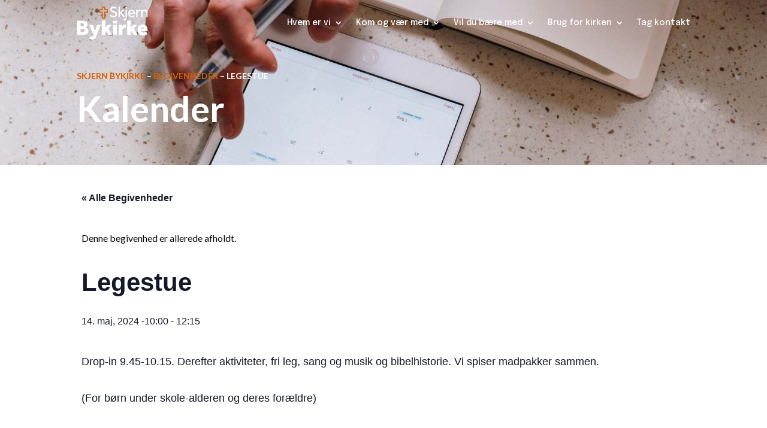

--- FILE ---
content_type: text/css
request_url: https://skjernbykirke.dk/wp-content/themes/Divi-child/style.css?ver=1.1696359749
body_size: 77
content:
/*
Theme Name: Skjern Bykirke
Theme URI: Sørenmorthorst.dk
Template: Divi
Author: Innovimo
Author URI: Sørenmorthorst.dk
Description: Smart. Flexible. Beautiful. The most powerful theme in our collection.
Version: 1.1696359749
Updated: 2023-10-03 21:02:29

*/



--- FILE ---
content_type: image/svg+xml
request_url: https://skjernbykirke.dk/wp-content/uploads/2022/09/logo-alt-version-sort-1.svg
body_size: 7294
content:
<?xml version="1.0" encoding="utf-8"?>
<!-- Generator: Adobe Illustrator 26.3.1, SVG Export Plug-In . SVG Version: 6.00 Build 0)  -->
<svg version="1.1" id="Lag_1" xmlns="http://www.w3.org/2000/svg" xmlns:xlink="http://www.w3.org/1999/xlink" x="0px" y="0px"
	 viewBox="0 0 179 83" style="enable-background:new 0 0 179 83;" xml:space="preserve">
<style type="text/css">
	.st0{fill:#222623;}
	.st1{fill:none;stroke:#D56114;stroke-width:2.564;stroke-linejoin:round;}
</style>
<path class="st0" d="M1.71,36.19h14.05c2.42,0,4.43,0.27,6.01,0.82c1.59,0.55,2.86,1.25,3.79,2.12c0.93,0.87,1.58,1.86,1.94,2.97
	c0.36,1.11,0.55,2.22,0.55,3.32c0,1.03-0.17,1.95-0.49,2.76c-0.33,0.81-0.74,1.54-1.25,2.15c-0.5,0.62-1.04,1.14-1.63,1.56
	c-0.59,0.43-1.14,0.73-1.66,0.9c0.65,0.21,1.38,0.54,2.18,0.96c0.79,0.42,1.54,0.99,2.23,1.69c0.7,0.71,1.28,1.56,1.76,2.55
	c0.49,0.99,0.73,2.13,0.73,3.45c0,3.54-1.2,6.11-3.6,7.73c-2.4,1.61-5.92,2.42-10.55,2.42H1.71V36.19z M14.67,50.42
	c1.07,0,2.03-0.27,2.88-0.82c0.85-0.55,1.27-1.5,1.27-2.84c0-0.75-0.12-1.37-0.36-1.88c-0.24-0.52-0.56-0.92-0.96-1.2
	c-0.4-0.29-0.85-0.49-1.35-0.61c-0.5-0.13-0.99-0.19-1.48-0.19h-3.99v7.54H14.67z M15.35,64.92c0.52,0,1.09-0.04,1.71-0.13
	c0.62-0.1,1.19-0.28,1.71-0.56c0.52-0.29,0.95-0.71,1.3-1.28c0.35-0.57,0.52-1.32,0.52-2.29c0-0.88-0.17-1.6-0.52-2.14
	c-0.35-0.55-0.78-0.97-1.3-1.25c-0.52-0.28-1.09-0.48-1.71-0.58c-0.62-0.11-1.19-0.16-1.71-0.16h-4.66v8.39H15.35z"/>
<path class="st0" d="M35.31,74.47c0.48,0.36,1.04,0.66,1.66,0.91c0.62,0.25,1.17,0.37,1.65,0.37c0.8,0,1.46-0.14,1.97-0.44
	c0.52-0.31,0.97-0.97,1.35-2l0.73-2.01l-11.3-24.65h9.95l5.18,14.45l4.93-14.45h9.13l-9.7,24.6c-0.62,1.56-1.24,3.03-1.84,4.43
	c-0.61,1.4-1.33,2.63-2.18,3.7c-0.85,1.06-1.87,1.91-3.08,2.55c-1.21,0.64-2.72,0.96-4.51,0.96c-1.28,0-2.52-0.19-3.73-0.56
	c-1.21-0.37-2.37-0.95-3.48-1.73L35.31,74.47z"/>
<polygon class="st0" points="63.06,36.19 71.82,36.19 71.82,53.6 77.89,46.64 87.64,46.64 79.34,55.83 88.98,71.61 78.92,71.61 
	73.53,62.05 71.82,63.91 71.82,71.61 63.06,71.61 "/>
<path class="st0" d="M91.27,36.19h9.49v7.06h-9.49V36.19z M91.63,46.64h8.76v24.97h-8.76V46.64z"/>
<path class="st0" d="M105.32,46.64h8.45l0.32,3.14c0.69-0.99,1.54-1.84,2.56-2.52c1.01-0.69,2.26-1.03,3.71-1.03
	c0.69,0,1.29,0.03,1.79,0.1c0.5,0.08,0.94,0.18,1.33,0.32l-1.14,7.65c-0.83-0.22-1.68-0.32-2.54-0.32c-3.8,0-5.7,2.14-5.7,6.43
	v11.21h-8.77V46.64z"/>
<polygon class="st0" points="125.95,36.19 134.72,36.19 134.72,53.6 140.79,46.64 150.54,46.64 142.24,55.83 151.89,71.61 
	141.82,71.61 136.43,62.05 134.72,63.91 134.72,71.61 125.95,71.61 "/>
<path class="st0" d="M175.85,69.8c-0.41,0.25-0.94,0.52-1.58,0.82c-0.64,0.3-1.39,0.58-2.26,0.85c-0.86,0.27-1.83,0.5-2.9,0.7
	c-1.08,0.19-2.22,0.29-3.43,0.29c-4.5,0-7.93-1.15-10.32-3.48c-2.38-2.31-3.58-5.57-3.58-9.75c0-1.66,0.26-3.3,0.77-4.91
	c0.52-1.61,1.31-3.04,2.37-4.3c1.05-1.26,2.38-2.28,3.99-3.05c1.61-0.78,3.48-1.17,5.62-1.17c1.66,0,3.23,0.29,4.7,0.88
	c1.47,0.59,2.74,1.48,3.84,2.66c1.09,1.18,1.95,2.68,2.57,4.46c0.62,1.78,0.93,3.88,0.93,6.29v1.7h-16.49
	c0.04,0.42,0.15,0.87,0.34,1.33c0.19,0.46,0.52,0.9,0.99,1.3c0.46,0.41,1.09,0.73,1.86,0.99c0.79,0.24,1.74,0.37,2.89,0.37
	c1.49,0,2.84-0.2,4.07-0.59c1.23-0.39,2.19-0.8,2.88-1.22L175.85,69.8z M168.8,56.48c0-0.43-0.08-0.87-0.27-1.33
	c-0.17-0.46-0.44-0.88-0.8-1.27c-0.36-0.4-0.81-0.72-1.35-0.98c-0.54-0.27-1.19-0.4-1.95-0.4c-0.73,0-1.36,0.14-1.92,0.4
	c-0.55,0.26-1,0.59-1.35,0.98c-0.34,0.39-0.61,0.81-0.78,1.27c-0.17,0.46-0.26,0.91-0.26,1.33H168.8z"/>
<polygon class="st1" points="64.12,15.37 57.93,15.37 57.93,9.18 64.12,9.18 64.12,2.81 70.54,2.81 70.54,9.18 76.78,9.18 
	76.78,15.37 70.54,15.37 70.54,30.22 64.12,30.22 "/>
<path class="st0" d="M85.43,21.18c0.34,0.4,0.73,0.81,1.16,1.23c0.43,0.42,0.92,0.79,1.46,1.11c0.54,0.33,1.14,0.59,1.81,0.79
	c0.66,0.2,1.39,0.3,2.18,0.3c1.62,0,2.89-0.38,3.79-1.13c0.91-0.75,1.37-1.77,1.37-3.06c0-1.38-0.52-2.42-1.55-3.11
	c-1.03-0.69-2.52-1.25-4.46-1.68c-1.06-0.22-2.02-0.54-2.88-0.94c-0.86-0.4-1.6-0.91-2.23-1.51c-0.63-0.6-1.11-1.3-1.45-2.1
	c-0.35-0.79-0.52-1.69-0.52-2.7c0-0.93,0.17-1.81,0.52-2.64c0.34-0.83,0.86-1.56,1.55-2.19c0.69-0.63,1.55-1.13,2.58-1.51
	c1.03-0.38,2.22-0.57,3.58-0.57c1.2,0,2.23,0.13,3.11,0.4c0.87,0.26,1.62,0.59,2.23,0.96c0.62,0.37,1.11,0.77,1.47,1.17
	c0.37,0.4,0.65,0.73,0.85,0.98l-2.36,2.23c-0.14-0.18-0.37-0.41-0.66-0.7c-0.3-0.29-0.67-0.57-1.13-0.85
	c-0.46-0.28-0.99-0.51-1.58-0.7c-0.6-0.19-1.3-0.28-2.08-0.28c-0.78,0-1.46,0.11-2.02,0.32c-0.57,0.22-1.03,0.49-1.4,0.83
	c-0.37,0.34-0.64,0.72-0.81,1.15c-0.17,0.43-0.25,0.86-0.25,1.29c0,0.63,0.13,1.17,0.38,1.6c0.26,0.44,0.63,0.83,1.12,1.17
	c0.49,0.34,1.1,0.63,1.82,0.87c0.73,0.24,1.56,0.47,2.49,0.7c0.91,0.23,1.8,0.52,2.67,0.89c0.87,0.36,1.65,0.86,2.35,1.47
	c0.68,0.62,1.22,1.37,1.64,2.26c0.41,0.89,0.61,1.99,0.61,3.27c0,1.08-0.22,2.07-0.67,2.98c-0.44,0.91-1.05,1.69-1.82,2.36
	c-0.77,0.67-1.68,1.18-2.74,1.55c-1.06,0.36-2.2,0.54-3.43,0.54c-1.15,0-2.2-0.14-3.15-0.41c-0.95-0.28-1.81-0.63-2.58-1.06
	c-0.78-0.43-1.45-0.9-2.02-1.41c-0.58-0.52-1.05-1.03-1.42-1.53L85.43,21.18z"/>
<polygon class="st0" points="104.52,2.12 107.84,2.12 107.84,16.96 115.03,9.75 119.01,9.75 112.52,16.24 119.96,27.3 116.02,27.3 
	110.2,18.5 107.84,20.84 107.84,27.3 104.52,27.3 "/>
<path class="st0" d="M117.6,31.11c0.3,0.23,0.61,0.42,0.94,0.57c0.33,0.15,0.73,0.23,1.2,0.23c0.86,0,1.45-0.42,1.77-1.26
	c0.31-0.85,0.48-2.2,0.48-4.06V9.75h3.31v17.78c0,0.95-0.07,1.87-0.2,2.75c-0.14,0.88-0.39,1.66-0.75,2.34
	c-0.37,0.68-0.9,1.22-1.58,1.62c-0.7,0.41-1.59,0.6-2.69,0.6c-0.9,0-1.68-0.15-2.3-0.45c-0.63-0.3-1.14-0.62-1.54-0.95L117.6,31.11z
	 M121.77,2.81h3.72v3.81h-3.72V2.81z"/>
<path class="st0" d="M144.92,24.73c-0.2,0.22-0.49,0.52-0.88,0.87c-0.39,0.35-0.9,0.69-1.53,1.02c-0.63,0.32-1.36,0.61-2.21,0.85
	c-0.85,0.24-1.81,0.36-2.9,0.36c-1.32,0-2.54-0.23-3.65-0.68c-1.11-0.46-2.05-1.1-2.84-1.93c-0.79-0.83-1.39-1.82-1.83-2.98
	c-0.43-1.16-0.64-2.44-0.64-3.85c0-1.28,0.21-2.48,0.63-3.61c0.42-1.12,1.01-2.09,1.77-2.91c0.76-0.82,1.67-1.46,2.71-1.94
	c1.04-0.48,2.2-0.72,3.45-0.72c1.48,0,2.74,0.29,3.8,0.87c1.06,0.58,1.92,1.35,2.6,2.3c0.68,0.96,1.17,2.05,1.49,3.29
	c0.32,1.23,0.48,2.52,0.48,3.85h-13.53c0.03,0.78,0.19,1.5,0.5,2.15c0.3,0.65,0.72,1.22,1.23,1.7c0.51,0.48,1.1,0.86,1.77,1.13
	c0.66,0.28,1.36,0.42,2.09,0.42c1.45,0,2.64-0.25,3.57-0.76c0.93-0.5,1.62-0.99,2.03-1.47L144.92,24.73z M141.93,16.99
	c-0.1-1.36-0.57-2.52-1.41-3.47c-0.83-0.96-2.01-1.43-3.54-1.43c-0.79,0-1.49,0.14-2.12,0.42c-0.63,0.27-1.16,0.64-1.61,1.09
	c-0.44,0.46-0.78,0.98-1.03,1.57c-0.24,0.59-0.38,1.2-0.4,1.83H141.93z"/>
<path class="st0" d="M148.31,13.33v-1.91c0-0.54-0.01-1.1-0.03-1.68h3.17l0.11,2.83c0.2-0.3,0.46-0.64,0.78-1
	c0.31-0.36,0.7-0.7,1.16-1c0.46-0.3,0.98-0.56,1.58-0.78c0.6-0.21,1.29-0.32,2.09-0.32c0.37,0,0.71,0.03,1.01,0.08
	c0.31,0.05,0.6,0.13,0.87,0.23l-0.73,3.17c-0.45-0.17-1.01-0.26-1.7-0.26c-0.71,0-1.37,0.14-1.98,0.42
	c-0.6,0.27-1.12,0.66-1.56,1.15c-0.44,0.49-0.79,1.06-1.06,1.72c-0.25,0.66-0.38,1.35-0.38,2.08v9.25h-3.31V13.33z"/>
<path class="st0" d="M160.99,13.56v-2.02c0-0.57-0.02-1.17-0.04-1.8h3.17l0.11,2.64c0.22-0.3,0.49-0.63,0.81-1
	c0.32-0.36,0.71-0.7,1.17-1c0.47-0.3,1.02-0.55,1.65-0.75c0.63-0.2,1.33-0.31,2.12-0.31c2.24,0,3.9,0.67,4.97,2
	c1.09,1.34,1.62,3.15,1.62,5.43V27.3h-3.31V17.03c0-1.63-0.35-2.84-1.03-3.6c-0.69-0.77-1.66-1.15-2.91-1.15
	c-0.96,0-1.76,0.2-2.4,0.6c-0.64,0.4-1.15,0.92-1.53,1.56c-0.38,0.64-0.66,1.38-0.83,2.19c-0.18,0.82-0.26,1.65-0.26,2.51v8.15
	h-3.31V13.56z"/>
</svg>
